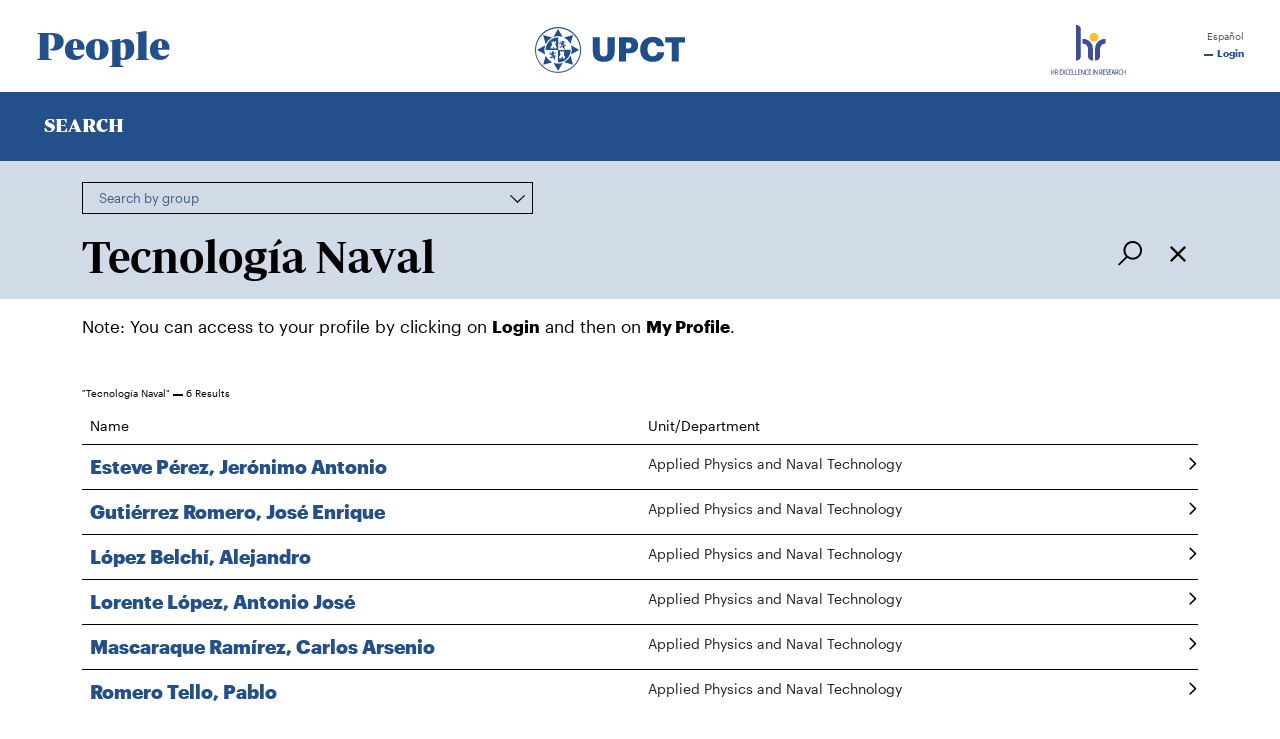

--- FILE ---
content_type: text/html; charset=UTF-8
request_url: https://personas.upct.es/en/index?filter=nombre_grupo&match=true&search=Tecnolog%C3%ADa+Naval
body_size: 60943
content:
<!DOCTYPE html>
<html lang="en"  prefix="og: http://ogp.me/ns#" >
<head>
            <!-- Google tag (gtag.js) -->
        <script async src="https://www.googletagmanager.com/gtag/js?id=G-BRVP8GZDC0"></script>
        <script>
            window.dataLayer = window.dataLayer || [];
            function gtag(){dataLayer.push(arguments);}
            gtag('js', new Date());
            gtag('config', 'G-BRVP8GZDC0');
        </script>
        <meta charset="utf-8">
    <meta http-equiv="X-UA-Compatible" content="IE=edge">
    <meta name="viewport" content="width=device-width, initial-scale=1">
    <!-- The above 3 meta tags *must* come first in the head; any other head content must come *after* these tags -->
    <meta name="description" content="Directory of Teaching and Research Staff of the Polytechnic University of Cartagena">

    
                <meta property="og:title"       content="Directory of Teaching and Research Staff of the Polytechnic University of Cartagena" />
        <meta property="og:type"        content="website" />
        <meta property="og:url"         content="http://personas.upct.es/en/index?filter=nombre_grupo&amp;match=true&amp;search=Tecnolog%C3%ADa%20Naval" />
        <meta property="og:image"       content="https://personas.upct.es/img/upct_og.jpg" />
        <meta property="og:site_name"   content="Personas" />
        <meta property="og:locale"      content="en_US" />
        <meta property="og:image:alt"   content="Universidad Politécnica de Cartagena" />
                <meta name="csrf-token" content="qgeSkdhhBkws5b3AKGYstjhXw1rMpxiflJwEez2o">


    
        <link rel="apple-touch-icon" sizes="180x180" href="https://personas.upct.es/themes/personas/assets/img/favicon/apple-touch-icon.png">
    <link rel="icon" type="image/png" sizes="32x32" href="https://personas.upct.es/themes/personas/assets/img/favicon/favicon-32x32.png">
    <link rel="icon" type="image/png" sizes="16x16" href="https://personas.upct.es/themes/personas/assets/img/favicon/favicon-16x16.png">
    <link rel="manifest" href="https://personas.upct.es/themes/personas/assets/img/favicon/site.webmanifest">
    
    <link rel="mask-icon" href="https://personas.upct.es/themes/personas/assets/img/favicon/safari-pinned-tab.svg">
    <link rel="shortcut icon" href="https://personas.upct.es/themes/personas/assets/img/favicon/favicon.ico">










        <meta name="apple-mobile-web-app-title" content="Personas">
    <meta name="application-name" content="Personas">
    <meta name="theme-color" content="#234f8a" />
    <meta name="apple-mobile-web-app-status-bar-style" content="black-translucent">
    <meta name="csrf-token" content="qgeSkdhhBkws5b3AKGYstjhXw1rMpxiflJwEez2o">

    <title>People | Polytechnic University of Cartagena</title>

    <!-- Page styles -->
            <link rel="stylesheet" href="https://fonts.googleapis.com/css2?family=Roboto:wght@300;400;500;700&amp;display=swap" media="screen">
            <link rel="stylesheet" href="https://personas.upct.es/themes/centros/assets/fonts/Periodico/Periodico.min.css" media="screen">
            <link rel="stylesheet" href="https://personas.upct.es/themes/centros/assets/fonts/Graphik/Graphik.min.css" media="screen">
            <link rel="stylesheet" href="https://personas.upct.es/css/fontawesome6/styles/all.min.css" media="screen">
            <link rel="stylesheet" href="https://personas.upct.es/css/bootstrap5.min.css" media="screen">
            <link rel="stylesheet" href="https://personas.upct.es/themes/news/assets/css/datatables.min.css" media="screen">
            <link rel="stylesheet" href="https://personas.upct.es/css/dataTables.bootstrap4.min.css" media="screen">
            <link rel="stylesheet" href="https://personas.upct.es/themes/wastia/css/pnotify/pnotify.custom.min.css" media="screen">
            <link rel="stylesheet" href="https://personas.upct.es/themes/personas/assets/css/persona-header.css" media="screen">
                            <link rel="stylesheet" href="https://personas.upct.es/themes/personas/assets/css/style.css" media="screen">
            
    
    <!-- HTML5 shim and Respond.js for IE8 support of HTML5 elements and media queries -->
    <!-- WARNING: Respond.js doesn't work if you view the page via file:// -->
    <!--[if lt IE 9]>
    <script src="https://cdnjs.cloudflare.com/ajax/libs/html5shiv/3.7.3/html5shiv.min.js"></script>
    <script src="https://cdnjs.cloudflare.com/ajax/libs/respond.js/1.4.2/respond.min.js"></script>
    <![endif]-->
        









        </head>
<body class="parallax page-index " id="body">
    <!-- [start_include] -->
    <div id="wrapper">
                    <header class="primary-background">
                            <div id="menu" class="section-margin ">
            <div class="">
                <div class="navbar navbar-light bg-white navbar-expand-md fixed-top top-navbar-fixed px-md-3 py-md-2">
    <div class="container-fluid">
        <div class="col-10 col-md-11">
            <div class="d-flex justify-content-between">
                <a class="navbar-brand p-2" href="https://personas.upct.es">People</a>
                <a class="navbar-brand p-2" href="https://www.upct.es">
                    <img class="d-none d-md-inline" src="https://personas.upct.es/themes/personas/assets/img/logo_upct.svg" width="150" alt="UPCT">
                    <img class="d-md-none d-inline" src="https://personas.upct.es/themes/personas/assets/img/logo_upct_mobile.svg" height="50" alt="UPCT">
                </a>
                <a class="navbar-brand p-2 d-none d-md-inline-block" href="https://hrs-researcher.upct.es/" title="HRS4R"><img src="https://personas.upct.es/img/logo_hrs4r.svg" height="50" alt="Logo HRS4R-UPCT"></a>

            </div>
        </div>
        <button type="button" class="navbar-toggler" data-toggle="collapse" data-target="#navbar-personas" aria-controls="navbar-personas" aria-expanded="false" aria-label="Toggle navigation">
            <span class="navbar-toggler-icon" style="background-image: url('https://personas.upct.es/themes/personas/assets/img/menu.svg')"></span>
        </button>
        <div class="collapse navbar-collapse justify-content-end" id="navbar-personas">
            <ul class="navbar-nav flex-column mr-auto mt-2 mt-lg-0">
                <li class="nav-item">
                    <a class="nav-link" href="https://personas.upct.es/index">&nbsp;Español</a>
                </li>
                <li class="nav-item">
                                            <a class="nav-link login" href="https://personas.upct.es/login?url=http://personas.upct.es/en/index?filter=nombre_grupo&amp;match=true&amp;search=Tecnolog%C3%ADa%20Naval">&nbsp;Login</a>
                                    </li>
            </ul>
        </div>
    </div>
</div>



    
        
        
            
        
        
            
            
                
                    
                
            
            
                
                    
                        
                    
                        
                    
                
            
        
    
                
                
                
                
            </div>
        </div>
                                <div id="cabecera-embed" class="section-margin ">
            <div class="">
                <div class="sede-separador"></div>
    <div class="container-xxxl">
            </div>
    

    
    














    
        
            
        
    

                
                
                
                
            </div>
        </div>
                        </header>
    
    <div class="body">
                    <div id="buscar" class="section-margin ">
            <div class="">
                <div class="jumbotron px-md-3">
    <div class="container-fluid">
        <div class="col-12 col-md-11">
            <div class="d-flex justify-content-between align-items-center">
                <h2 class="ps-md-3">Search</h2>
                            </div>
        </div>
    </div>
</div>
<div class="search-box mb-5">
    <div class="search-person-form">
        <form method="POST" action="https://personas.upct.es/person-search" accept-charset="UTF-8" id="search-form" onsubmit="event.preventDefault();"><input name="_token" type="hidden" value="qgeSkdhhBkws5b3AKGYstjhXw1rMpxiflJwEez2o">
            <div class="global-search font-sm form-group">
                <div class="container">
                    <div class="row">
                        <div class="col-md-5">
                            <div class="form-group clearfix">
                                <div class="select-centros">
                                    <label>
                                        <select class="browser-default" name="filterSearch">
                                            <option value="all">Search by person, unit, group, division/area or post</option>
                                            <option value="fullname">Search person</option>
                                            <option value="unidaddepartamento">Search by department</option>
                                            <option value="seccionarea">Search by division/area</option>
                                            <option value="nombre_grupo">Search by group</option>
                                            <option value="cargo">Search by post</option>
                                        </select>
                                    </label>
                                </div>
                            </div>
                        </div>
                    </div>
                    
                    <div class="form-group">
                        <div class="input-group mb-3">
                            <input id="global-search" type="text" class="font-xl form-control" pattern="[a-zA-Z0-9ñáéíóúñÁÉÍÓÚàèìòùÀÈÌÒÙçÇ,;\s]+" placeholder="Search..." aria-label="Search..." autofocus>
                            <div class="input-group-append">
                                <button class="btn btn-outline-secondary" type="submit"><img class="buscar-icon" src="https://personas.upct.es/themes/personas/assets/img/buscar.svg" alt="buscar"/></button>
                                <button class="btn btn-outline-secondary" type="reset"><img class="reset-icon" src="https://personas.upct.es/themes/varias/common/assets/img/cerrar.svg" alt="limpiar"/></button>
                            </div>
                        </div>
                    </div>
                </div>
            </div>
            <div class="container">Note: You can access to your profile by clicking on <b>Login</b> and then on <b>My Profile</b>.</div>
            <div class="mt-5"></div>
            <div class="info-privacidad container d-none">
                <div class="row">
                    <div class="col-12">
                        <h3>Aviso legal sobre la protección de datos de caracter personal</h3>
                        <p>
                            La publicación de los datos de contacto y, en su caso, los relativos a la función o puesto
                            desempeñado de las personas físicas que prestan servicios en la Universidad son referidos
                            únicamente a los datos necesarios para su localización profesional con la exclusiva
                            finalidad de facilitar las relaciones con terceras partes en el marco de las funciones
                            atribuidas a la Universidad.
                        </p>
                        <p>
                            Conforme a lo establecido en la normativa vigente de protección de datos de carácter
                            personal dicha publicación se realiza en el ejercicio de la UPCT de una misión realizada en
                            interés público o el ejercicio de poderes públicos, así como para dar cumplimiento al
                            principio de publicidad activa de acuerdo a la normativa aplicable en materia de transparencia.
                        </p>
                        <p>
                            La información de contacto sólo puede ser utilizada para finalidades exclusivamente
                            relacionadas con las funciones propias de la Universidad sin que constituya una fuente de
                            acceso público y, en consecuencia, los datos personales no se pueden utilizar para otras
                            finalidades ni reproducir, transmitir ni registrar, total o parcialmente, mediante ningún
                            sistema de recuperación de información, sin el previo consentimiento de las personas afectadas.
                        </p>
                        <p>
                            En especial no está permitido el uso de estos datos personales para finalidades comerciales
                            o para el envío masivo de correo electrónico (SPAM). Cualquier mal uso de los datos
                            identificado por la Universidad será puesto en conocimiento de la Agencia Española de
                            Protección de Datos.
                        </p>
                        <p>
                            Los interesados pueden consultar la información adicional y detallada sobre Protección de datos,
                            sus derechos y la Política de Privacidad de la UPCT en el siguiente enlace
                            <a href="https://privacidad.upct.es" title="Portal de Privacidad">https://privacidad.upct.es</a> donde también podrán consultar información ampliada sobre este
                            tratamiento bajo la denominación “Publicación del directorio de los datos de contacto del
                            personal de la Universidad”.
                        </p>
                    </div>
                </div>
            </div>
            <div class="container tabla-resultados">
                <div class="row justify-content-end">
                    <div class="col-md-12">
                        <div class="">
                            <table style="width: 100%;" class="table display search-results d-none" role="grid">
                                <thead>
                                <tr role="row">
                                    <th class="font-sm">Name</th>
                                    <th class="font-sm">Unit/Department</th>
                                    <th class="font-sm none">Division/Area</th>
                                    <th class="font-sm none">Group</th>
                                    <th class="font-sm none">Post</th>
                                    <th class="font-sm"></th>
                                </tr>
                                </thead>
                                <tbody>
                                                                                                        <tr>
                                        <td>
                                                                                            <a data-locale="en" href="/en/profile/jeronimo.esteve">Esteve Pérez, Jerónimo Antonio</a>
                                                                                    </td>
                                        <td>
                                                                                                                                                                                                                                                                            <a class="text-dark" data-locale="app()->getLocale()" href="/en/index?filter=unidaddepartamento&match=true&search=Applied Physics and Naval Technology">Applied Physics and Naval Technology</a>


















                                        </td>
                                        <td>
	                                                                                                                                                                                    <a data-locale="en" href="/en/index?filter=seccionarea&match=true&search=Construcciones Navales">Construcciones Navales</a>
                                                                                    </td>
                                        <td>
		                                                                                                                                                                                <a data-locale="en" href="/en/index?filter=nombre_grupo&match=true&search=Tecnología Naval">Tecnología Naval</a>
                                                                                    </td>
                                        <td>
	                                                                                                                                    Profesor Titular de Universidad, Subdirector de Relaciones Internacionales y con Empresa de la ETS de Ingeniería Naval y Oceánica, Coordinador de Titulación (Máster Universitario en Ingeniería Naval y Oceánica)
                                                                                    </td>
                                        <td class="control" tabindex="0"></td>
                                    </tr>
                                                                        <tr>
                                        <td>
                                                                                            <a data-locale="en" href="/en/profile/jose.gutierrez">Gutiérrez Romero, José Enrique</a>
                                                                                    </td>
                                        <td>
                                                                                                                                                                                                                                                                            <a class="text-dark" data-locale="app()->getLocale()" href="/en/index?filter=unidaddepartamento&match=true&search=Applied Physics and Naval Technology">Applied Physics and Naval Technology</a>


















                                        </td>
                                        <td>
	                                                                                                                                                                                    <a data-locale="en" href="/en/index?filter=seccionarea&match=true&search=Construcciones Navales">Construcciones Navales</a>
                                                                                    </td>
                                        <td>
		                                                                                                                                                                                <a data-locale="en" href="/en/index?filter=nombre_grupo&match=true&search=Tecnología Naval">Tecnología Naval</a>
                                                                                    </td>
                                        <td>
	                                                                                                                                    Profesor Titular de Universidad, Investigador Principal Grupo I+D (Tecnología Naval)
                                                                                    </td>
                                        <td class="control" tabindex="0"></td>
                                    </tr>
                                                                        <tr>
                                        <td>
                                                                                            <a data-locale="en" href="/en/profile/alejandro.lopez">López Belchí, Alejandro</a>
                                                                                    </td>
                                        <td>
                                                                                                                                                                                                                                                                            <a class="text-dark" data-locale="app()->getLocale()" href="/en/index?filter=unidaddepartamento&match=true&search=Applied Physics and Naval Technology">Applied Physics and Naval Technology</a>


















                                        </td>
                                        <td>
	                                                                                                                                                                                    <a data-locale="en" href="/en/index?filter=seccionarea&match=true&search=Construcciones Navales">Construcciones Navales</a>
                                                                                    </td>
                                        <td>
		                                                                                                                                                                                <a data-locale="en" href="/en/index?filter=nombre_grupo&match=true&search=Tecnología Naval">Tecnología Naval</a>
                                                                                    </td>
                                        <td>
	                                                                                                                                    Profesor Titular de Universidad, Secretario del Departamento de Física Aplicada y Tecnología Naval
                                                                                    </td>
                                        <td class="control" tabindex="0"></td>
                                    </tr>
                                                                        <tr>
                                        <td>
                                                                                            <a data-locale="en" href="/en/profile/antonioj.lorente">Lorente López, Antonio José</a>
                                                                                    </td>
                                        <td>
                                                                                                                                                                                                                                                                            <a class="text-dark" data-locale="app()->getLocale()" href="/en/index?filter=unidaddepartamento&match=true&search=Applied Physics and Naval Technology">Applied Physics and Naval Technology</a>


















                                        </td>
                                        <td>
	                                                                                                                                                                                    <a data-locale="en" href="/en/index?filter=seccionarea&match=true&search=Construcciones Navales">Construcciones Navales</a>
                                                                                    </td>
                                        <td>
		                                                                                                                                                                                <a data-locale="en" href="/en/index?filter=nombre_grupo&match=true&search=Tecnología Naval">Tecnología Naval</a>
                                                                                    </td>
                                        <td>
	                                                                                                                                    Ayudante
                                                                                    </td>
                                        <td class="control" tabindex="0"></td>
                                    </tr>
                                                                        <tr>
                                        <td>
                                                                                            <a data-locale="en" href="/en/profile/carlos.mascaraque">Mascaraque Ramírez, Carlos Arsenio</a>
                                                                                    </td>
                                        <td>
                                                                                                                                                                                                                                                                            <a class="text-dark" data-locale="app()->getLocale()" href="/en/index?filter=unidaddepartamento&match=true&search=Applied Physics and Naval Technology">Applied Physics and Naval Technology</a>


















                                        </td>
                                        <td>
	                                                                                                                                                                                    <a data-locale="en" href="/en/index?filter=seccionarea&match=true&search=Construcciones Navales">Construcciones Navales</a>
                                                                                    </td>
                                        <td>
		                                                                                                                                                                                <a data-locale="en" href="/en/index?filter=nombre_grupo&match=true&search=Tecnología Naval">Tecnología Naval</a>
                                                                                    </td>
                                        <td>
	                                                                                                                                    Profesor Titular de Universidad, Subdirector de Calidad y Estudiantes de la ETS de Ingeniería Naval y Oceánica, Investigador Principal Grupo I+D (Tecnología Naval), Coordinador de Titulación (Grado en Arquitectura Naval e Ingeniería de Sistemas Marinos (Boe 30-11-2011))
                                                                                    </td>
                                        <td class="control" tabindex="0"></td>
                                    </tr>
                                                                        <tr>
                                        <td>
                                                                                            <a data-locale="en" href="/en/profile/pablo.romero">Romero Tello, Pablo</a>
                                                                                    </td>
                                        <td>
                                                                                                                                                                                                                                                                            <a class="text-dark" data-locale="app()->getLocale()" href="/en/index?filter=unidaddepartamento&match=true&search=Applied Physics and Naval Technology">Applied Physics and Naval Technology</a>


















                                        </td>
                                        <td>
	                                                                                                                                                                                    <a data-locale="en" href="/en/index?filter=seccionarea&match=true&search=Construcciones Navales">Construcciones Navales</a>
                                                                                    </td>
                                        <td>
		                                                                                                                                                                                <a data-locale="en" href="/en/index?filter=nombre_grupo&match=true&search=Tecnología Naval">Tecnología Naval</a>
                                                                                    </td>
                                        <td>
	                                                                                                                                    Profesor Ayudante Doctor
                                                                                    </td>
                                        <td class="control" tabindex="0"></td>
                                    </tr>
                                                                                                    </tbody>
                            </table>
                        </div>
                    </div>
                </div>
            </div>
        </form>
    </div>
</div>



                
                
                
                
            </div>
        </div>
                </div>

        <footer>
        
        <div class="footer footer-text">
                            <div id="pie-upct" class="section-margin ">
            <div class="">
                <input type="hidden" name="_token" value="qgeSkdhhBkws5b3AKGYstjhXw1rMpxiflJwEez2o" autocomplete="off">


<div class="container-fluid">
    <div class="row justify-content-center">
        <div class="col-md-12">
            <div class="accesos pb-3 pt-3">
                
                    <div class="d-flex flex-row align-items-center justify-content-between ps-md-4 pe-md-4">
                        <div class="acceso-item mt-3 mt-md-0">
                            <a href="https://aulavirtual.upct.es/"><span class="fa fa-graduation-cap me-2"></span><span class="d-none d-md-inline">Aula Virtual</span></a>
                        </div>
                        <div class="acceso-item mt-3 mt-md-0">
                            <a href="https://sede.upct.es/"><span class="fa sede-icon me-2"></span><span class="d-none d-md-inline">Sede Electrónica</span></a>
                        </div>
                        <div class="acceso-item mt-3 mt-md-0">
                            <a href="https://campusvirtual.upct.es/"><img class="campus-logo me-2" src="https://personas.upct.es/img/logo_campus_virtual.svg" alt="Campus Virtual"><span class="d-none d-md-inline">Campus Virtual</span></a>
                        </div>
                        <div class="acceso-item mt-3 mt-md-0">
                            <a href="https://tv.upct.es/"><img class="upct-tv" src="https://www.upct.es/img/iconos/UPCTtv_transparencia_Blanco.png" alt="UPCT TV"></a>
                        </div>
                        <div class="acceso-item mt-3 mt-md-0">
                            <a href="https://login.microsoftonline.com/?whr=upct.es"><img class="upct-cloud me-2" src="https://upct.es/img/iconos/upct_cloud.png" alt="UPCT Cloud"><span class="d-none d-md-inline-block">UPCT Cloud</span></a>
                        </div>
                    </div>
                
            </div>
            <div class="menu-footer pe-4 ps-4 pt-4">
                <div class="row">
                    <div class="col-md-4 col-12 order-12 order-md-1">
                        <ul class="list-unstyled lista-enlaces lista-accesos-directos">
                            <li><p class="titulo-footer">Accesos Directos</p></li>
                            <li><a href="https://www.bib.upct.es/">CRAI Biblioteca</a></li>
                            <li><a href="https://repositorio.upct.es">Repositorio Digital</a></li>
                            <li><a href="https://www.upct.es/newshub/">Servicio de Comunicación (NewsHUB)</a></li>
                            <li><a href="https://www.upct.es/unidad-cultura-cientifica/es/actividades/actividades-para-centros-educativos">Actividades Centros Educativos</a></li>
                            <li><a href="https://www.upct.es/~uae/secciones.php?id_categoria=15">Factura Electrónica</a></li>
                            <li><a href="https://www.upct.es/contratacion/es/perfil-del-contratante">Perfil del Contratante</a></li>
                            <li><a href="https://www.upct.es/cursos">Oferta de Cursos</a></li>
                            <li><a href="https://www.upct.es/servicioidiomas/">Idiomas</a></li>
                            <li><a href="https://media.upct.es/">UPCTMedia</a></li>
                            <li><a href="https://www.upct.es/contenido/seeu/_as/04_universidaddemayores.php">Universidad de Mayores</a></li>
                        </ul>
                        <div class="text-left pt-2">






                            <img class="img-fluid w-25 logo-upct-footer" src="https://personas.upct.es/img/logo_upct_eut.png" alt="Universidad Politécnica de Cartagena">
                            <ul class="list-unstyled upct-data-info">
                                <li><small>Pza. del Cronista Isidoro Valverde</small></li>
                                <li><small>Edif. La Milagrosa</small></li>
                                <li><small>C.P. 30202 Cartagena</small></li>
                                <li><small>Tlf: <a href="tel:+34968325400">968 32 54 00</a></small></li>
                            </ul>
                        </div>
                        <div class="text-left">
                            <ul class="list-inline enlaces-footer mb-0">
                                <li class="list-inline-item">
                                    <a href="https://upct.es/contenido/barra_tareas/directorio.php">Directorio</a>
                                </li>
                                <li class="list-inline-item">
                                    <a href="https://upct.es/contenido/barra_tareas/contacto.php">Contacto</a>
                                </li>
                                <li class="list-inline-item">
                                    <a href="https://www.upct.es/accesibilidad/">Accesibilidad</a>
                                </li>
                                <li class="list-inline-item">
                                    <a href="https://www.upct.es/contenido/barra_tareas/politica_cookies.php">Política de Cookies</a>
                                </li>
                            </ul>
                            <ul class="list-inline enlaces-footer mb-2">
                                <li class="list-inline-item">
                                    <a href="https://upct.es/mapa_web/">Mapa web</a>
                                </li>
                                <li class="list-inline-item">
                                    <a href="https://upct.es/contenido/barra_tareas/aviso_legal.php">Aviso legal</a>
                                </li>
                                <li class="list-inline-item">
                                    <a href="https://privacidad.upct.es/">Protección de datos</a>
                                </li>
                                <li class="list-inline-item">
                                    <a href="https://transparencia.upct.es">Transparencia</a>
                                </li>
                            </ul>
                        </div>
                        <div class="d-flex flex-wrap justify-content-start align-items-center redes-sociales" id="redes_sociales">
                            <a href="https://www.facebook.com/UPCTuniversidad/">
                                <span class="fa-stack social-media">
                                    <i class="fal fa-circle fa-stack-2x"></i>
                                    <i class="fab fa-facebook-f fa-stack-1x"></i>
                                </span>
                            </a>
                            <a href="https://x.com/UPCToficial">
                                <span class="fa-stack social-media">
                                    <i class="fal fa-circle fa-stack-2x"></i>
                                    <i class="fab fa-x-twitter fa-stack-1x"></i>
                                </span>
                            </a>
                            <a href="https://www.youtube.com/user/canalupct">
                                <span class="fa-stack social-media">
                                    <i class="fal fa-circle fa-stack-2x"></i>
                                    <i class="fab fa-youtube fa-stack-1x"></i>
                                </span>
                            </a>
                            <a href="https://instagram.com/upctoficial/">
                                <span class="fa-stack social-media">
                                    <i class="fal fa-circle fa-stack-2x"></i>
                                    <i class="fab fa-instagram fa-stack-1x"></i>
                                </span>
                            </a>
                            <a href="https://www.linkedin.com/edu/school?id=12240&trk=vsrp_universities_res_name&trkInfo=VSRPsearchId%3A2461649171429034101866%2CVSRPtargetId%3A12240%2CVSRPcmpt%3Aprimary">
                                <span class="fa-stack social-media">
                                    <i class="fal fa-circle fa-stack-2x"></i>
                                    <i class="fab fa-linkedin fa-stack-1x"></i>
                                </span>
                            </a>
                            <a href="https://www.tiktok.com/@upct.universidad">
                                <span class="fa-stack social-media">
                                    <i class="fal fa-circle fa-stack-2x"></i>
                                    <i class="fab fa-tiktok fa-stack-1x"></i>
                                </span>
                            </a>
                        </div>
                        <div class="text-left d-none d-md-block">
                            <p class="copyright"><small>&copy; Universidad Politécnica de Cartagena 2026</small></p>
                        </div>
                    </div>
                    <div class="col-md-4 col-12 order-1 order-md-2">
                        <ul class="list-unstyled lista-enlaces lista-aplicaciones">
                            <li><p class="titulo-footer">Aplicaciones</p></li>
                            <li><a href="https://portalinvestigacion.upct.es/">Portal de investigación</a></li>
                            <li><a href="https://dumbo.upct.es/">Dumbo</a></li>
                            <li><a href="https://firmadigital.upct.es">Firma digital</a></li>
                            <li><a href="https://www.upct.es/infraestructuras/es/inicio/reserva-de-espacios-publicos/">Reserva de espacios</a></li>
                            <li><a href="https://lex.upct.es/">UPCTlex (Buscador de Normativa)</a></li>
                            <li><a href="https://pem.upct.es/">Prácticas en Empresa y Bolsa de Empleo (PEM)</a></li>
                            <li><a href="https://vpn.upct.es/">Acceso remoto a UPCT (VPN)</a></li>
                            <li><a href="https://informatica.upct.es/pagina/estado-servicios-tic">Estado de los servicios TIC</a></li>
                            <li><a href="https://uxxiinv.upct.es/Investigacion/indexInv.jsp">UXXI - Investigación</a></li>
                        </ul>
                        <ul class="list-unstyled lista-enlaces lista-etica-sociedad pt-4">
                            <li><p class="titulo-footer">Ética y Sociedad</p></li>
                            <li><a href="https://www.upct.es/contenido/universidad/secgen/codigo_etico/Codigo_Etico_Upct.pdf">Código Ético</a></li>
                            <li><a href="https://www.upct.es/contenido/canal-interno-informacion-denuncia.php">Canal interno de denuncias</a></li>
                            <li><a href="https://upct.es/contenido/proyectos/formulario_lucha_contra_fraude/index.php">Lucha contra el fraude</a></li>
                            <li><a href="https://www.upct.es/voluntariado-apoyo-discapacidad/es/inicio/">Unidad de Voluntariado</a></li>
                            <li><a href="https://igdi.upct.es/">Unidad de Igualdad y Diversidad</a></li>
                            <li><a href="https://responsabilidad.upct.es/">Responsabilidad Social Corporativa</a></li>
                            <li><a href="https://www.upct.es/vicerrectoradoinvestigacion/es/etica/">Ética en la investigación</a></li>
                            <li><a href="https://transparencia.upct.es/container/informe-de-rendicion-de-cuentas">Informes de rendición de cuentas</a></li>
                        </ul>
                        <div class="mt-md-5 d-flex flex-column flex-md-row align-items-center w-100">
                            <a href="https://www.crue.org/" title="CRUE" class="mb-3 mb-md-0 flex-md-fill"><img src="https://upct.es/img/iconos/logo_crue.png" class="pe-md-2" alt="Logo CRUE"></a>

                            <a href="https://www.campusmarenostrum.es/" title="Campus Mare Nostrum" class="flex-md-fill"><img src="https://personas.upct.es/img/cmn_g.svg" height="30" alt="Campus Mare Nostrum"></a>
                        </div>
                    </div>
                    <div class="col-md-4 col-12 order-2 order-md-12">
                        <ul class="list-unstyled lista-enlaces lista-escuelas-facultades w-100 align-items-stretch">
                            <li><p class="titulo-footer">Escuelas y Facultades</p></li>
                            <li class="d-flex">
                                <img class="me-3" width="52" src="https://www.upct.es/img/iconos/ETSIA.png" alt="ETS de Ingeniería Agronómica">
                                <div class="media-body align-self-center">
                                    <a href="https://agronomos.upct.es/">ETS de Ingeniería Agronómica</a>
                                </div>
                            </li>
                            <li class="d-flex my-1">
                                <img class="me-3" width="52" src="https://www.upct.es/img/iconos/ETSII.png" alt="ETS de Ingeniería Industrial">
                                <div class="media-body align-self-center">
                                    <a href="https://industriales.upct.es/">ETS de Ingeniería Industrial</a>
                                </div>
                            </li>
                            <li class="d-flex my-1">
                                <img class="me-3" width="52" src="https://www.upct.es/img/iconos/ETSINO.png" alt="ETS de Ingeniería Naval y Oceánica">
                                <div class="media-body align-self-center">
                                    <a href="https://navales.upct.es/">ETS de Ingeniería Naval y Oceánica</a>
                                </div>
                            </li>
                            <li class="d-flex my-1">
                                <img class="me-3" width="52" src="https://www.upct.es/img/iconos/ETSIT.png" alt="ETS de Ingeniería de Telecomunicación">
                                <div class="media-body align-self-center">
                                    <a href="https://teleco.upct.es/">ETS de Ingeniería de Telecomunicación</a>
                                </div>
                            </li>
                            <li class="d-flex my-1">
                                <img class="me-3" width="52" src="https://www.upct.es/img/iconos/CCE.png" alt="Facultad de Ciencias de la Empresa">
                                <div class="media-body align-self-center">
                                    <a href="https://fce.upct.es/">Facultad de Ciencias de la Empresa</a>
                                </div>
                            </li>
                            <li class="d-flex my-1">
                                <img class="me-3" width="52" src="https://www.upct.es/img/iconos/EICM.png" alt="ETS de Ingeniería de Caminos, Canales y Puertos de Ingeniería de Minas">
                                <div class="media-body align-self-center">
                                    <a href="https://caminosyminas.upct.es/">ETS de Ingeniería de Caminos, Canales y Puertos de Ingeniería de Minas</a>
                                </div>
                            </li>
                            <li class="d-flex my-1">
                                <img class="me-3" width="52" src="https://www.upct.es/img/iconos/ETSAE.png" alt="ETS de Arquitectura y Edificación">
                                <div class="media-body align-self-center">
                                    <a href="https://etsae.upct.es/">ETS de Arquitectura y Edificación</a>
                                </div>
                            </li>
                            <li class="d-flex my-1">
                                <img class="me-3" width="52" src="https://www.upct.es/img/iconos/CUD.png" alt="Centro Universitario de la Defensa. Academia General del Aire">
                                <div class="media-body align-self-center">
                                    <a href="https://www.cud.upct.es/">Centro Universitario de la Defensa. Academia General del Aire</a>
                                </div>
                            </li>
                            <li class="d-flex">
                                <img class="me-3" width="52" src="https://www.upct.es/img/iconos/EINDOC.png" alt="Escuela Internacional de Doctorado">
                                <div class="media-body align-self-center">
                                    <a href="https://upct.es/escueladoctorado/">Escuela Internacional de Doctorado</a>
                                </div>
                            </li>
                        </ul>
                        <div class="text-center mt-5 mt-md-0 d-block d-md-none">
                            <p class="copyright"><small>&copy; Universidad Politécnica de Cartagena 2026</small></p>
                        </div>
                    </div>
                </div>
            </div>
        </div>
    </div>
</div>
                
                
                
                
            </div>
        </div>
                        </div>
    </footer>
        </div>
                        <script src="https://personas.upct.es/js/jquery-3.6.1.min.js"></script>
                                <script src="https://personas.upct.es/js/popper.min.js"></script>
                                <script src="https://personas.upct.es/js/bootstrap5.min.js"></script>
                                <script src="https://cdnjs.cloudflare.com/ajax/libs/jquery-loading-overlay/1.5.4/loadingoverlay.min.js"></script>
                                <script src="https://personas.upct.es/js/datatables.min.js"></script>
                                <script src="https://personas.upct.es/js/dataTables.bootstrap4.min.js"></script>
                                <script src="//cdn.jsdelivr.net/npm/mobile-detect@1.4.4/mobile-detect.min.js"></script>
                                <script src="https://personas.upct.es/themes/wastia/js/pnotify/pnotify.custom.min.js"></script>
                                <script src="https://personas.upct.es/themes/personas/assets/js/persona-common.js"></script>
            
            <script src="https://cdnjs.cloudflare.com/ajax/libs/es6-promise/4.1.1/es6-promise.auto.min.js"></script>
        <script src="https://unpkg.com/axios@1.0.0/dist/axios.min.js"></script>
        <script src="/js/cookies.js"></script>
        <script>
            axios.defaults.headers.common['X-CSRF-TOKEN'] = 'qgeSkdhhBkws5b3AKGYstjhXw1rMpxiflJwEez2o';

            $.ajaxSetup({
                headers: {
                    'X-CSRF-TOKEN': 'qgeSkdhhBkws5b3AKGYstjhXw1rMpxiflJwEez2o'
                }
            });
            
        </script>
        <script>
    function audit(url, obj) {
        axios.post('https://personas.upct.es/auditor/banner', {
            pid:    '[base64]',
            eid:    '[base64]',
            lid:    '[base64]',
            url:    url
        }).then(function(r) {
            if (obj != null) {
                visitarLink = true;
                obj.click();
            }
            return true;
        });
    }
</script>    
    <script src="https://cdnjs.cloudflare.com/ajax/libs/dompurify/2.0.7/purify.min.js"></script>
<script>
    $(document).ready(function() {
        var $csrf = $('meta[name="csrf-token"]').attr('content');
        $.ajaxSetup({
            headers: {
                'X-CSRF-TOKEN': $csrf,
                'CSRFToken': $csrf
            }
        });

        PNotify.prototype.options.styling = 'fontawesome';
        var results = $('.search-results');
        var form = $('#search-form');
        var resultsTable = undefined;
        var currentUrl = window.location.href.split(/[?#]/)[0];
        var showResults = 1;

        if (showResults) {
            init();
        }

        form.on('reset', function(e){
            $('.info-privacidad').removeClass('d-none');
            $('.tabla-resultados').addClass('d-none');
            history.pushState(null, null, currentUrl);
        });

        form.submit(function(e){
            e.preventDefault();
            var search = DOMPurify.sanitize($('#global-search').val());
            var filter = $('select[name="filterSearch"]').val();
            var url = currentUrl + '?search='+encodeURI(search)+'&filter='+filter;
            history.pushState(null, null, url);
            dataTables(search, filter);
        });

        function dataTables(value, option){
            $('.info-privacidad').addClass('d-none');
            $('.tabla-resultados').removeClass('d-none');
            if (resultsTable!==undefined) {
                resultsTable.clear();
                resultsTable.off('draw');
                resultsTable.off('responsive-display');
                resultsTable.destroy();
            }
            results.removeClass('d-none');
            var search = null;
            var column = {};
            switch (option) {
                case 'all':
                    search = { search: value };
                    break;
                case 'fullname':
                    column = [ {search: value}, null, null, null, null ];
                    break;
                case 'unidaddepartamento':
                    column = [ null, { search: value }, null, null, null ];
                    break;
                case 'seccionarea':
                    column = [ null,  null, { search: value }, null, null ];
                    break;
                case 'nombre_grupo':
                    column = [ null,  null, null, { search: value }, null ];
                    break;
                case 'cargo':
                    column = [ null, null, null, null, { search: value } ];
                    break;
            }

            resultsTable = results.DataTable({
                stateSave: false,
                responsive: {
                    details: {
                        type: 'column',
                        target: -1
                    }
                },
                columnDefs: [
                    {
                        className: 'control',
                        data: null,
                        defaultContent: '',
                        width: '16px',
                        orderable: false,
                        searchable: false,
                        targets: -1
                    },
                    {
                        data: 'fullname',
                        className: 'titulo-md',
                        targets: 0,
                        // orderable: true,
                        width: '50%',
                        // type: 'locale-compare'
                    },
                    {
                        data: 'unidaddepartamento',
                        className: 'titulo-sm',
                        name: 'unidaddepartamento',
                        targets: 1,
                        orderable: false,
                    },
                    {
                        data: 'seccionarea',
                        targets: 2,
                        orderable: false,
                        className: 'none'
                    },
                    {
                        data: 'nombre_grupo',
                        className: 'titulo-sm',
                        name: 'nombre_grupo',
                        targets: 3,
                        orderable: false,
                    },
                    {
                        data: 'cargos',
                        targets: 4,
                        orderable: false,
                        className: 'none'
                    },
                ],
                // order: [[1, 'asc']],
                language: {
                    url: 'https://personas.upct.es/js/dt.Spanish.json'
                },
                dom: '<"resultados">lrtip',
                processing: false,
                serverSide: true,
                pageLength: 5000,
                ajax: {
                    headers: {
                        'X-CSRF-TOKEN': $csrf,
                        'CSRFToken': $csrf
                    },
                    url: 'https://personas.upct.es/person-search?lang=en',
                    method: 'post',
                    error: function (jqXHR, textStatus, errorThrown) {
                        new PNotify({
                            title: 'Error',
                            text: 'Ocurrió un error recuperando el listado',
                            type: 'error'
                        });
                    }
                },
                ordering: false,
                // order: [0, 'asc'],
                searching: false,
                info: false,
                paging: false,
                // scrollY:        200,
                // deferRender:    true,
                // scroller:       true,
                search: search,
                searchCols: column,
                // columns: [
                //     { data: 'fullname', id: 'fullname' },
                //     { data: 'unidaddepartamento', id: 'unidaddepartamento' },
                //     { data: 'seccionarea', id: 'seccionarea' },
                //     { data: 'cargos', id: 'cargos' },
                //     { data: null },
                // ]
            }).on('draw.dt', function(){
                $search = $('#global-search').val();
                $total = resultsTable.page.info().recordsDisplay;
                $resultados = $('.resultados');
                $resultados.children().remove();
                $resultados.append('<span>"'+$search+'"&nbsp;</span>');
                $textPlural = 'Results';
                $textSingular = 'Results';
                $text = $total === 0 || $total > 1 ? $textPlural : $textSingular;
                $resultados.append('<span class="total-resultados">&nbsp;'+$total+'&nbsp;'+$text+'</span>');
            });
        }

        function init() {
                results.removeClass('d-none');

                resultsTable = results.DataTable({
                    // responsive: true,
                    responsive: {
                        details: {
                            type: 'column',
                            target: -1
                        }
                    },
                    columnDefs: [
                        {
                            className: 'control',
                            data: null,
                            defaultContent: '',
                            width: '16px',
                            orderable: false,
                            searchable: false,
                            targets: -1
                        },
                        {
                            data: 'fullname',
                            className: 'titulo-md',
                            targets: 0,
                            // orderable: true,
                            width: '50%',
                            // type: 'locale-compare'
                        },
                        {
                            data: 'unidaddepartamento',
                            className: 'titulo-sm',
                            name: 'unidaddepartamento',
                            targets: 1,
                            orderable: false,
                        },
                        {
                            data: 'seccionarea',
                            targets: 2,
                            orderable: false,
                            className: 'none'
                        },
                        {
                            data: 'nombre_grupo',
                            className: 'titulo-sm',
                            name: 'nombre_grupo',
                            targets: 3,
                            orderable: false,
                        },
                        {
                            data: 'cargos',
                            targets: 4,
                            orderable: false,
                            className: 'none'
                        },
                    ],
                    language: {
                        url: 'https://personas.upct.es/js/dt.Spanish.json'
                    },
                    dom: '<"resultados">lrtip',
                    pageLength: 5000,
                    // order: [0, 'asc'],
                    ordering: false,
                    searching: false,
                    info: false,
                    paging: false,
                }).on('draw.dt', function(){
                    $search = DOMPurify.sanitize(getParameterByName('search'));
                    $search = strip_html_tags($search);
                    //$search = $search.replace(';','');
                    //$search = $search.replace(',','');
                    $search = $search.replace(':','');
                    $filter = getParameterByName('filter');
                    $('#global-search').val($search);
                    $('select[name="filterSearch"]').val($filter);
                    $total = resultsTable.page.info().recordsDisplay;
                    $resultados = $('.resultados');
                    $resultados.children().remove();
                    $resultados.append('<span>"'+$search+'"&nbsp;</span>');
                    $textPlural = 'Results';
                    $textSingular = 'Results';
                    $text = $total === 0 || $total > 1 ? $textPlural : $textSingular;
                    $resultados.append('<span class="total-resultados">&nbsp;'+$total+'&nbsp;'+$text+'</span>');
                });
        }

        var tagsToReplace = {
            '&': '&amp;',
            '<': '&lt;',
            '>': '&gt;'
        };

        function replaceTag(tag) {
            return tagsToReplace[tag] || tag;
        }

        function safe_tags_replace(str) {
            return str.replace(/[&<>]/g, replaceTag);
        }

        function strip_html_tags(str) {
            if ((str===null) || (str===''))
                return false;
            else
                str = str.toString();
            return str.replace(/<[^>]*>/g, '');
        }

        function getParameterByName(name, url) {
            if (!url) url = window.location.href;
            name = name.replace(/[\[\]]/g, '\\$&');
            var regex = new RegExp('[?&]' + name + '(=([^&#]*)|&|#|$)'),
                results = regex.exec(url);
            if (!results) return null;
            if (!results[2]) return '';
            return decodeURIComponent(results[2].replace(/\+/g, ' '));
        }
    });
</script>

    </body>
</html><!-- NODE-NAME: node-1 -->

--- FILE ---
content_type: text/css
request_url: https://personas.upct.es/themes/news/assets/css/datatables.min.css
body_size: 20876
content:
/*
 * This combined file was created by the DataTables downloader builder:
 *   https://datatables.net/download
 *
 * To rebuild or modify this file with the latest versions of the included
 * software please visit:
 *   https://datatables.net/download/#bs/jszip-2.5.0/pdfmake-0.1.32/dt-1.10.16/af-2.2.2/b-1.5.1/b-colvis-1.5.1/b-flash-1.5.1/b-html5-1.5.1/b-print-1.5.1/cr-1.4.1/fc-3.2.4/fh-3.1.3/kt-2.3.2/r-2.2.1/rg-1.0.2/rr-1.2.3/sc-1.4.4/sl-1.2.5
 *
 * Included libraries:
 *   JSZip 2.5.0, pdfmake 0.1.32, DataTables 1.10.16, AutoFill 2.2.2, Buttons 1.5.1, Column visibility 1.5.1, Flash export 1.5.1, HTML5 export 1.5.1, Print view 1.5.1, ColReorder 1.4.1, FixedColumns 3.2.4, FixedHeader 3.1.3, KeyTable 2.3.2, Responsive 2.2.1, RowGroup 1.0.2, RowReorder 1.2.3, Scroller 1.4.4, Select 1.2.5
 */

table.dataTable{clear:both;margin-top:6px !important;margin-bottom:6px !important;max-width:none !important;border-collapse:separate !important}table.dataTable td,table.dataTable th{-webkit-box-sizing:content-box;box-sizing:content-box}table.dataTable td.dataTables_empty,table.dataTable th.dataTables_empty{text-align:center}table.dataTable.nowrap th,table.dataTable.nowrap td{white-space:nowrap}div.dataTables_wrapper div.dataTables_length label{font-weight:normal;text-align:left;white-space:nowrap}div.dataTables_wrapper div.dataTables_length select{width:75px;display:inline-block}div.dataTables_wrapper div.dataTables_filter{text-align:right}div.dataTables_wrapper div.dataTables_filter label{font-weight:normal;white-space:nowrap;text-align:left}div.dataTables_wrapper div.dataTables_filter input{margin-left:0.5em;display:inline-block;width:auto}div.dataTables_wrapper div.dataTables_info{padding-top:8px;white-space:nowrap}div.dataTables_wrapper div.dataTables_paginate{margin:0;white-space:nowrap;text-align:right}div.dataTables_wrapper div.dataTables_paginate ul.pagination{margin:2px 0;white-space:nowrap}div.dataTables_wrapper div.dataTables_processing{position:absolute;top:50%;left:50%;width:200px;margin-left:-100px;margin-top:-26px;text-align:center;padding:1em 0}table.dataTable thead>tr>th.sorting_asc,table.dataTable thead>tr>th.sorting_desc,table.dataTable thead>tr>th.sorting,table.dataTable thead>tr>td.sorting_asc,table.dataTable thead>tr>td.sorting_desc,table.dataTable thead>tr>td.sorting{padding-right:30px}table.dataTable thead>tr>th:active,table.dataTable thead>tr>td:active{outline:none}table.dataTable thead .sorting,table.dataTable thead .sorting_asc,table.dataTable thead .sorting_desc,table.dataTable thead .sorting_asc_disabled,table.dataTable thead .sorting_desc_disabled{cursor:pointer;position:relative}table.dataTable thead .sorting:after,table.dataTable thead .sorting_asc:after,table.dataTable thead .sorting_desc:after,table.dataTable thead .sorting_asc_disabled:after,table.dataTable thead .sorting_desc_disabled:after{position:absolute;bottom:8px;right:8px;display:block;font-family:'Glyphicons Halflings';opacity:0.5}table.dataTable thead .sorting:after{opacity:0.2;content:"\e150"}table.dataTable thead .sorting_asc:after{content:"\e155"}table.dataTable thead .sorting_desc:after{content:"\e156"}table.dataTable thead .sorting_asc_disabled:after,table.dataTable thead .sorting_desc_disabled:after{color:#eee}div.dataTables_scrollHead table.dataTable{margin-bottom:0 !important}div.dataTables_scrollBody>table{border-top:none;margin-top:0 !important;margin-bottom:0 !important}div.dataTables_scrollBody>table>thead .sorting:after,div.dataTables_scrollBody>table>thead .sorting_asc:after,div.dataTables_scrollBody>table>thead .sorting_desc:after{display:none}div.dataTables_scrollBody>table>tbody>tr:first-child>th,div.dataTables_scrollBody>table>tbody>tr:first-child>td{border-top:none}div.dataTables_scrollFoot>.dataTables_scrollFootInner{box-sizing:content-box}div.dataTables_scrollFoot>.dataTables_scrollFootInner>table{margin-top:0 !important;border-top:none}@media screen and (max-width: 767px){div.dataTables_wrapper div.dataTables_length,div.dataTables_wrapper div.dataTables_filter,div.dataTables_wrapper div.dataTables_info,div.dataTables_wrapper div.dataTables_paginate{text-align:center}}table.dataTable.table-condensed>thead>tr>th{padding-right:20px}table.dataTable.table-condensed .sorting:after,table.dataTable.table-condensed .sorting_asc:after,table.dataTable.table-condensed .sorting_desc:after{top:6px;right:6px}table.table-bordered.dataTable th,table.table-bordered.dataTable td{border-left-width:0}table.table-bordered.dataTable th:last-child,table.table-bordered.dataTable th:last-child,table.table-bordered.dataTable td:last-child,table.table-bordered.dataTable td:last-child{border-right-width:0}table.table-bordered.dataTable tbody th,table.table-bordered.dataTable tbody td{border-bottom-width:0}div.dataTables_scrollHead table.table-bordered{border-bottom-width:0}div.table-responsive>div.dataTables_wrapper>div.row{margin:0}div.table-responsive>div.dataTables_wrapper>div.row>div[class^="col-"]:first-child{padding-left:0}div.table-responsive>div.dataTables_wrapper>div.row>div[class^="col-"]:last-child{padding-right:0}


div.dt-autofill-handle {
  position: absolute;
  height: 8px;
  width: 8px;
  z-index: 102;
  box-sizing: border-box;
  border: 1px solid #337ab7;
  background: #337ab7;
}

div.dt-autofill-select {
  position: absolute;
  z-index: 1001;
  background-color: #337ab7;
  background-image: repeating-linear-gradient(45deg, transparent, transparent 5px, rgba(255, 255, 255, 0.5) 5px, rgba(255, 255, 255, 0.5) 10px);
}
div.dt-autofill-select.top, div.dt-autofill-select.bottom {
  height: 3px;
  margin-top: -1px;
}
div.dt-autofill-select.left, div.dt-autofill-select.right {
  width: 3px;
  margin-left: -1px;
}

div.dt-autofill-list {
  position: fixed;
  top: 50%;
  left: 50%;
  width: 500px;
  margin-left: -250px;
  background-color: white;
  border-radius: 6px;
  box-shadow: 0 0 5px #555;
  border: 2px solid #444;
  z-index: 11;
  box-sizing: border-box;
  padding: 1.5em 2em;
}
div.dt-autofill-list ul {
  display: table;
  margin: 0;
  padding: 0;
  list-style: none;
  width: 100%;
}
div.dt-autofill-list ul li {
  display: table-row;
}
div.dt-autofill-list ul li:last-child div.dt-autofill-question, div.dt-autofill-list ul li:last-child div.dt-autofill-button {
  border-bottom: none;
}
div.dt-autofill-list ul li:hover {
  background-color: #f6f6f6;
}
div.dt-autofill-list div.dt-autofill-question {
  display: table-cell;
  padding: 0.5em 0;
  border-bottom: 1px solid #ccc;
}
div.dt-autofill-list div.dt-autofill-question input[type=number] {
  padding: 6px;
  width: 30px;
  margin: -2px 0;
}
div.dt-autofill-list div.dt-autofill-button {
  display: table-cell;
  padding: 0.5em 0;
  border-bottom: 1px solid #ccc;
}

div.dt-autofill-background {
  position: fixed;
  top: 0;
  left: 0;
  width: 100%;
  height: 100%;
  background: rgba(0, 0, 0, 0.7);
  background: radial-gradient(ellipse farthest-corner at center, rgba(0, 0, 0, 0.3) 0%, rgba(0, 0, 0, 0.7) 100%);
  z-index: 10;
}


@keyframes dtb-spinner{100%{transform:rotate(360deg)}}@-o-keyframes dtb-spinner{100%{-o-transform:rotate(360deg);transform:rotate(360deg)}}@-ms-keyframes dtb-spinner{100%{-ms-transform:rotate(360deg);transform:rotate(360deg)}}@-webkit-keyframes dtb-spinner{100%{-webkit-transform:rotate(360deg);transform:rotate(360deg)}}@-moz-keyframes dtb-spinner{100%{-moz-transform:rotate(360deg);transform:rotate(360deg)}}div.dt-button-info{position:fixed;top:50%;left:50%;width:400px;margin-top:-100px;margin-left:-200px;background-color:white;border:2px solid #111;box-shadow:3px 3px 8px rgba(0,0,0,0.3);border-radius:3px;text-align:center;z-index:21}div.dt-button-info h2{padding:0.5em;margin:0;font-weight:normal;border-bottom:1px solid #ddd;background-color:#f3f3f3}div.dt-button-info>div{padding:1em}ul.dt-button-collection.dropdown-menu{display:block;z-index:2002;-webkit-column-gap:8px;-moz-column-gap:8px;-ms-column-gap:8px;-o-column-gap:8px;column-gap:8px}ul.dt-button-collection.dropdown-menu.fixed{position:fixed;top:50%;left:50%;margin-left:-75px;border-radius:0}ul.dt-button-collection.dropdown-menu.fixed.two-column{margin-left:-150px}ul.dt-button-collection.dropdown-menu.fixed.three-column{margin-left:-225px}ul.dt-button-collection.dropdown-menu.fixed.four-column{margin-left:-300px}ul.dt-button-collection.dropdown-menu>*{-webkit-column-break-inside:avoid;break-inside:avoid}ul.dt-button-collection.dropdown-menu.two-column{width:300px;padding-bottom:1px;-webkit-column-count:2;-moz-column-count:2;-ms-column-count:2;-o-column-count:2;column-count:2}ul.dt-button-collection.dropdown-menu.three-column{width:450px;padding-bottom:1px;-webkit-column-count:3;-moz-column-count:3;-ms-column-count:3;-o-column-count:3;column-count:3}ul.dt-button-collection.dropdown-menu.four-column{width:600px;padding-bottom:1px;-webkit-column-count:4;-moz-column-count:4;-ms-column-count:4;-o-column-count:4;column-count:4}ul.dt-button-collection.dropdown-menu .dt-button{border-radius:0}div.dt-button-background{position:fixed;top:0;left:0;width:100%;height:100%;z-index:2001}@media screen and (max-width: 767px){div.dt-buttons{float:none;width:100%;text-align:center;margin-bottom:0.5em}div.dt-buttons a.btn{float:none}}div.dt-buttons button.btn.processing,div.dt-buttons div.btn.processing,div.dt-buttons a.btn.processing{color:rgba(0,0,0,0.2)}div.dt-buttons button.btn.processing:after,div.dt-buttons div.btn.processing:after,div.dt-buttons a.btn.processing:after{position:absolute;top:50%;left:50%;width:16px;height:16px;margin:-8px 0 0 -8px;box-sizing:border-box;display:block;content:' ';border:2px solid #282828;border-radius:50%;border-left-color:transparent;border-right-color:transparent;animation:dtb-spinner 1500ms infinite linear;-o-animation:dtb-spinner 1500ms infinite linear;-ms-animation:dtb-spinner 1500ms infinite linear;-webkit-animation:dtb-spinner 1500ms infinite linear;-moz-animation:dtb-spinner 1500ms infinite linear}


table.DTCR_clonedTable.dataTable{position:absolute !important;background-color:rgba(255,255,255,0.7);z-index:202}div.DTCR_pointer{width:1px;background-color:#337ab7;z-index:201}


table.DTFC_Cloned tr{background-color:white;margin-bottom:0}div.DTFC_LeftHeadWrapper table,div.DTFC_RightHeadWrapper table{border-bottom:none !important;margin-bottom:0 !important;background-color:white}div.DTFC_LeftBodyWrapper table,div.DTFC_RightBodyWrapper table{border-top:none;margin:0 !important}div.DTFC_LeftBodyWrapper table thead .sorting:after,div.DTFC_LeftBodyWrapper table thead .sorting_asc:after,div.DTFC_LeftBodyWrapper table thead .sorting_desc:after,div.DTFC_LeftBodyWrapper table thead .sorting:after,div.DTFC_LeftBodyWrapper table thead .sorting_asc:after,div.DTFC_LeftBodyWrapper table thead .sorting_desc:after,div.DTFC_RightBodyWrapper table thead .sorting:after,div.DTFC_RightBodyWrapper table thead .sorting_asc:after,div.DTFC_RightBodyWrapper table thead .sorting_desc:after,div.DTFC_RightBodyWrapper table thead .sorting:after,div.DTFC_RightBodyWrapper table thead .sorting_asc:after,div.DTFC_RightBodyWrapper table thead .sorting_desc:after{display:none}div.DTFC_LeftBodyWrapper table tbody tr:first-child th,div.DTFC_LeftBodyWrapper table tbody tr:first-child td,div.DTFC_RightBodyWrapper table tbody tr:first-child th,div.DTFC_RightBodyWrapper table tbody tr:first-child td{border-top:none}div.DTFC_LeftFootWrapper table,div.DTFC_RightFootWrapper table{border-top:none;margin-top:0 !important;background-color:white}div.DTFC_Blocker{background-color:white}


table.dataTable.fixedHeader-floating,table.dataTable.fixedHeader-locked{background-color:white;margin-top:0 !important;margin-bottom:0 !important}table.dataTable.fixedHeader-floating{position:fixed !important}table.dataTable.fixedHeader-locked{position:absolute !important}@media print{table.fixedHeader-floating{display:none}}


table.dataTable th.focus,table.dataTable td.focus{outline:3px solid #337ab7;outline-offset:-1px}


table.dataTable.dtr-inline.collapsed>tbody>tr>td.child,table.dataTable.dtr-inline.collapsed>tbody>tr>th.child,table.dataTable.dtr-inline.collapsed>tbody>tr>td.dataTables_empty{cursor:default !important}table.dataTable.dtr-inline.collapsed>tbody>tr>td.child:before,table.dataTable.dtr-inline.collapsed>tbody>tr>th.child:before,table.dataTable.dtr-inline.collapsed>tbody>tr>td.dataTables_empty:before{display:none !important}table.dataTable.dtr-inline.collapsed>tbody>tr[role="row"]>td:first-child,table.dataTable.dtr-inline.collapsed>tbody>tr[role="row"]>th:first-child{position:relative;padding-left:30px;cursor:pointer}table.dataTable.dtr-inline.collapsed>tbody>tr[role="row"]>td:first-child:before,table.dataTable.dtr-inline.collapsed>tbody>tr[role="row"]>th:first-child:before{top:9px;left:4px;height:14px;width:14px;display:block;position:absolute;color:white;border:2px solid white;border-radius:14px;box-shadow:0 0 3px #444;box-sizing:content-box;text-align:center;text-indent:0 !important;font-family:'Courier New', Courier, monospace;line-height:14px;content:'+';background-color:#337ab7}table.dataTable.dtr-inline.collapsed>tbody>tr.parent>td:first-child:before,table.dataTable.dtr-inline.collapsed>tbody>tr.parent>th:first-child:before{content:'-';background-color:#d33333}table.dataTable.dtr-inline.collapsed.compact>tbody>tr>td:first-child,table.dataTable.dtr-inline.collapsed.compact>tbody>tr>th:first-child{padding-left:27px}table.dataTable.dtr-inline.collapsed.compact>tbody>tr>td:first-child:before,table.dataTable.dtr-inline.collapsed.compact>tbody>tr>th:first-child:before{top:5px;left:4px;height:14px;width:14px;border-radius:14px;line-height:14px;text-indent:3px}table.dataTable.dtr-column>tbody>tr>td.control,table.dataTable.dtr-column>tbody>tr>th.control{position:relative;cursor:pointer}table.dataTable.dtr-column>tbody>tr>td.control:before,table.dataTable.dtr-column>tbody>tr>th.control:before{top:50%;left:50%;height:16px;width:16px;margin-top:-10px;margin-left:-10px;display:block;position:absolute;color:white;border:2px solid white;border-radius:14px;box-shadow:0 0 3px #444;box-sizing:content-box;text-align:center;text-indent:0 !important;font-family:'Courier New', Courier, monospace;line-height:14px;content:'+';background-color:#337ab7}table.dataTable.dtr-column>tbody>tr.parent td.control:before,table.dataTable.dtr-column>tbody>tr.parent th.control:before{content:'-';background-color:#d33333}table.dataTable>tbody>tr.child{padding:0.5em 1em}table.dataTable>tbody>tr.child:hover{background:transparent !important}table.dataTable>tbody>tr.child ul.dtr-details{display:inline-block;list-style-type:none;margin:0;padding:0}table.dataTable>tbody>tr.child ul.dtr-details>li{border-bottom:1px solid #efefef;padding:0.5em 0}table.dataTable>tbody>tr.child ul.dtr-details>li:first-child{padding-top:0}table.dataTable>tbody>tr.child ul.dtr-details>li:last-child{border-bottom:none}table.dataTable>tbody>tr.child span.dtr-title{display:inline-block;min-width:75px;font-weight:bold}div.dtr-modal{position:fixed;box-sizing:border-box;top:0;left:0;height:100%;width:100%;z-index:100;padding:10em 1em}div.dtr-modal div.dtr-modal-display{position:absolute;top:0;left:0;bottom:0;right:0;width:50%;height:50%;overflow:auto;margin:auto;z-index:102;overflow:auto;background-color:#f5f5f7;border:1px solid black;border-radius:0.5em;box-shadow:0 12px 30px rgba(0,0,0,0.6)}div.dtr-modal div.dtr-modal-content{position:relative;padding:1em}div.dtr-modal div.dtr-modal-close{position:absolute;top:6px;right:6px;width:22px;height:22px;border:1px solid #eaeaea;background-color:#f9f9f9;text-align:center;border-radius:3px;cursor:pointer;z-index:12}div.dtr-modal div.dtr-modal-close:hover{background-color:#eaeaea}div.dtr-modal div.dtr-modal-background{position:fixed;top:0;left:0;right:0;bottom:0;z-index:101;background:rgba(0,0,0,0.6)}@media screen and (max-width: 767px){div.dtr-modal div.dtr-modal-display{width:95%}}div.dtr-bs-modal table.table tr:first-child td{border-top:none}


table.dataTable tr.group td{font-weight:bold;background-color:#e0e0e0}


table.dt-rowReorder-float{position:absolute !important;opacity:0.8;table-layout:fixed;outline:2px solid #337ab7;outline-offset:-2px;z-index:2001}tr.dt-rowReorder-moving{outline:2px solid #888;outline-offset:-2px}body.dt-rowReorder-noOverflow{overflow-x:hidden}table.dataTable td.reorder{text-align:center;cursor:move}


div.DTS{display:block !important}div.DTS tbody th,div.DTS tbody td{white-space:nowrap}div.DTS div.DTS_Loading{z-index:1}div.DTS div.dataTables_scrollBody{background:repeating-linear-gradient(45deg, #edeeff, #edeeff 10px, #fff 10px, #fff 20px)}div.DTS div.dataTables_scrollBody table{z-index:2}div.DTS div.dataTables_paginate,div.DTS div.dataTables_length{display:none}div.DTS tbody tr{background-color:white}


table.dataTable tbody>tr.selected,table.dataTable tbody>tr>.selected{background-color:#08C}table.dataTable.stripe tbody>tr.odd.selected,table.dataTable.stripe tbody>tr.odd>.selected,table.dataTable.display tbody>tr.odd.selected,table.dataTable.display tbody>tr.odd>.selected{background-color:#0085c7}table.dataTable.hover tbody>tr.selected:hover,table.dataTable.hover tbody>tr>.selected:hover,table.dataTable.display tbody>tr.selected:hover,table.dataTable.display tbody>tr>.selected:hover{background-color:#0083c5}table.dataTable.order-column tbody>tr.selected>.sorting_1,table.dataTable.order-column tbody>tr.selected>.sorting_2,table.dataTable.order-column tbody>tr.selected>.sorting_3,table.dataTable.order-column tbody>tr>.selected,table.dataTable.display tbody>tr.selected>.sorting_1,table.dataTable.display tbody>tr.selected>.sorting_2,table.dataTable.display tbody>tr.selected>.sorting_3,table.dataTable.display tbody>tr>.selected{background-color:#0085c8}table.dataTable.display tbody>tr.odd.selected>.sorting_1,table.dataTable.order-column.stripe tbody>tr.odd.selected>.sorting_1{background-color:#0081c1}table.dataTable.display tbody>tr.odd.selected>.sorting_2,table.dataTable.order-column.stripe tbody>tr.odd.selected>.sorting_2{background-color:#0082c2}table.dataTable.display tbody>tr.odd.selected>.sorting_3,table.dataTable.order-column.stripe tbody>tr.odd.selected>.sorting_3{background-color:#0083c4}table.dataTable.display tbody>tr.even.selected>.sorting_1,table.dataTable.order-column.stripe tbody>tr.even.selected>.sorting_1{background-color:#0085c8}table.dataTable.display tbody>tr.even.selected>.sorting_2,table.dataTable.order-column.stripe tbody>tr.even.selected>.sorting_2{background-color:#0086ca}table.dataTable.display tbody>tr.even.selected>.sorting_3,table.dataTable.order-column.stripe tbody>tr.even.selected>.sorting_3{background-color:#0087cb}table.dataTable.display tbody>tr.odd>.selected,table.dataTable.order-column.stripe tbody>tr.odd>.selected{background-color:#0081c1}table.dataTable.display tbody>tr.even>.selected,table.dataTable.order-column.stripe tbody>tr.even>.selected{background-color:#0085c8}table.dataTable.display tbody>tr.selected:hover>.sorting_1,table.dataTable.order-column.hover tbody>tr.selected:hover>.sorting_1{background-color:#007dbb}table.dataTable.display tbody>tr.selected:hover>.sorting_2,table.dataTable.order-column.hover tbody>tr.selected:hover>.sorting_2{background-color:#007ebd}table.dataTable.display tbody>tr.selected:hover>.sorting_3,table.dataTable.order-column.hover tbody>tr.selected:hover>.sorting_3{background-color:#007fbf}table.dataTable.display tbody>tr:hover>.selected,table.dataTable.display tbody>tr>.selected:hover,table.dataTable.order-column.hover tbody>tr:hover>.selected,table.dataTable.order-column.hover tbody>tr>.selected:hover{background-color:#007dbb}table.dataTable tbody td.select-checkbox,table.dataTable tbody th.select-checkbox{position:relative}table.dataTable tbody td.select-checkbox:before,table.dataTable tbody td.select-checkbox:after,table.dataTable tbody th.select-checkbox:before,table.dataTable tbody th.select-checkbox:after{display:block;position:absolute;top:1.2em;left:50%;width:12px;height:12px;box-sizing:border-box}table.dataTable tbody td.select-checkbox:before,table.dataTable tbody th.select-checkbox:before{content:' ';margin-top:-6px;margin-left:-6px;border:1px solid black;border-radius:3px}table.dataTable tr.selected td.select-checkbox:after,table.dataTable tr.selected th.select-checkbox:after{content:'\2714';margin-top:-11px;margin-left:-4px;text-align:center;text-shadow:1px 1px #B0BED9, -1px -1px #B0BED9, 1px -1px #B0BED9, -1px 1px #B0BED9}div.dataTables_wrapper span.select-info,div.dataTables_wrapper span.select-item{margin-left:0.5em}@media screen and (max-width: 640px){div.dataTables_wrapper span.select-info,div.dataTables_wrapper span.select-item{margin-left:0;display:block}}table.dataTable tbody tr.selected,table.dataTable tbody th.selected,table.dataTable tbody td.selected{color:white}table.dataTable tbody tr.selected a,table.dataTable tbody th.selected a,table.dataTable tbody td.selected a{color:#a2d4ed}




--- FILE ---
content_type: text/css
request_url: https://personas.upct.es/themes/personas/assets/css/persona-header.css
body_size: 3473
content:
body {
    font-size: 17px;
    font-family: "Graphik Web", "Roboto", sans-serif;
    padding-top: 90px;
}
/*header {*/
    /*overflow-y: auto;*/
    /*max-height: 100%;*/
/*}*/
.navbar-light {
    border-bottom: 1px solid #234F8A;
}
.navbar-light .navbar-brand {
    font-family: "PeriodicoDisplayBlack", sans-serif;
    font-size: 2.5rem;
    color: #234F8A;
}
.navbar-light .navbar-toggler {
    border: 0;
}
.login {
    color: #234F8A !important;
}
@media (min-width: 768px) {
    #navbar-personas .nav-item {
        font-family: "Graphik Web", "Roboto", sans-serif;
        font-size: 0.6rem;
        line-height: 0.1rem;
    }
    .login {
        display: table;
        white-space: nowrap;
        position: relative;
        text-align: center;
        font-weight: 600 !important;
    }
    .login:before {
        /*font-family: "Arial", sans-serif;*/
        border-top: 0.1rem solid #234F8A;
        display: table-cell;
        position: relative;
        content: "";
        top: 1px;
        width: 0.6rem;
    }
}
.jumbotron {
    padding: 1.5rem 0;
    margin: 0;
    background: #234F8A;
    color: white;
    border-radius: 0;
}
.jumbotron h2, .jumbotron .mi-perfil {
    font-family: "PeriodicoDisplayBlack", "Roboto Black", sans-serif;
    font-size: 1.2rem; /* 21pt */
    text-transform: uppercase;
    /*padding: 1.4rem 0;*/
    margin: 0;
}
.jumbotron .mi-perfil {
    color: white;
    text-decoration: none;
}

.jumbotron .mi-perfil:hover {
    text-decoration: underline;
}
/*.nav-breadcrumb .breadcrumb {*/
    /*background: none;*/
    /*font-family: "PeriodicoDisplayBlack", "Roboto Black", sans-serif;*/
    /*font-size: 1.2rem; !* 21pt *!*/
    /*text-transform: uppercase;*/
    /*padding: 1.4rem 0;*/
    /*margin: 0;*/
/*}*/
/*.nav-breadcrumb {*/
    /*background: #234F8A;*/
/*}*/
/*.body-top-fix {*/
    /*padding-top: 50px;*/
/*}*/
.idioma {
    min-height: 24px;
}
.idioma a {
    font-family: 'Roboto Bold', sans-serif;
    font-size: 12px;
}
#logoupct {
    margin-top: 10px;
}
.logo-campus a {
    text-align: right;
    display: block;
    padding: 10px 0 0 0;
}
.logo-admin-elect a {
    text-align: right;
    display: block;
    padding: 10px 0 0 0;
}
/*.navbar-collapse {*/
    /*height: 50px;*/
/*}*/
/*.top-navbar-fixed {*/
    /*-webkit-box-shadow: 0 7px 9px 0 rgba(0,0,0,0.5);*/
    /*-moz-box-shadow: 0 7px 9px 0 rgba(0,0,0,0.5);*/
    /*box-shadow: 0 7px 9px 0 rgba(0,0,0,0.5);*/
/*}*/
/*.navbar-upct {*/
    /*background-color: #1a4d8d;*/
    /*border-radius: 0;*/
    /*min-height: 50px;*/
    /*padding: 0;*/
/*}*/
/*.navbar-upct .navbar-nav .nav-link {*/
    /*color: #fff;*/
/*}*/
.navbar-upct ul > li {
    /*max-height: 50px;*/
}

/*@media (min-width: 768px) {*/
    /*.navbar-upct ul > li.active {*/
        /*border-bottom: 3px solid #fc9a5f;*/
    /*}*/

    /*.navbar-upct ul > li:hover {*/
        /*border-bottom: 3px solid #fc9a5f;*/
    /*}*/
/*}*/
/*.navbar-upct ul > li a:hover {*/
    /*background: rgba(0,0,0,0.2);*/
/*}*/
/*.navbar-nav > li.nav-logo > a {*/
    /*padding-top: 8px;*/
    /*padding-bottom: 0;*/
/*}*/
/*.navbar-nav > li.nav-logo > a:hover {*/
    /*background: transparent;*/
/*}*/
/*.nav-mobile {*/
    /*height: 100%;*/
    /*padding: 5px 10px;*/
/*}*/
/*.nav-mobile a {*/
    /*display: block;*/
/*}*/
/*.nav-mobile a.menu-acceso {*/
    /*padding: 5px 0 0 0;*/
/*}*/
/*.icon-bar {*/
    /*background-color: #fff;*/
/*}*/
/*.upct-header {*/
    /*padding: 5px 0 10px;*/
/*}*/

--- FILE ---
content_type: image/svg+xml
request_url: https://personas.upct.es/themes/personas/assets/img/buscar.svg
body_size: 339
content:
<svg xmlns="http://www.w3.org/2000/svg" viewBox="0 0 25.68 26.09"><title>Personas-Buscar</title><g id="Capa_2" data-name="Capa 2"><g id="Capa_1-2" data-name="Capa 1"><path d="M15.78,0A9.87,9.87,0,0,0,8.35,16.4L0,24.66l1.41,1.42,8.41-8.32A9.89,9.89,0,1,0,15.78,0Zm0,17.78a7.89,7.89,0,1,1,7.9-7.89A7.9,7.9,0,0,1,15.78,17.78Z"/></g></g></svg>

--- FILE ---
content_type: image/svg+xml
request_url: https://personas.upct.es/themes/personas/assets/img/desplegable.svg
body_size: 260
content:
<svg xmlns="http://www.w3.org/2000/svg" viewBox="0 0 19 10.56"><title>Personas-Desplegable</title><g id="Capa_2" data-name="Capa 2"><g id="Capa_1-2" data-name="Capa 1"><polygon points="9.5 10.56 0 1.06 1.06 0 9.5 8.44 17.94 0 19 1.06 9.5 10.56"/></g></g></svg>

--- FILE ---
content_type: image/svg+xml
request_url: https://personas.upct.es/themes/personas/assets/img/logo_upct.svg
body_size: 4892
content:
<svg xmlns="http://www.w3.org/2000/svg" viewBox="0 0 155.28 47.76"><defs><style>.cls-1{fill:#1e4e8b;}</style></defs><title>Personas-UPCT</title><g id="Capa_2" data-name="Capa 2"><g id="Capa_1-2" data-name="Capa 1"><path class="cls-1" d="M59.89,25.64v-15h7.24V25.33c0,3.56.88,5.29,4,5.29s4-1.62,4-5.4V10.64h7.31V25.54c0,7.34-4.31,10.76-11.26,10.76C63.95,36.3,59.89,32.7,59.89,25.64Z"/><path class="cls-1" d="M87,10.64h9.6c6.92,0,10.13,3.07,10.13,8.44v.14c0,5.29-3.56,8.15-9.81,8.15H94.22v8.51H87Zm9.28,11.79c2.33,0,3.56-1.09,3.56-3.18v-.14c0-2.15-1.27-3-3.53-3H94.22v6.35Z"/><path class="cls-1" d="M108.9,23.42v-.28c0-7.76,5.5-12.88,12.88-12.88,6.56,0,11.12,3,11.72,9.71h-7.45c-.28-2.58-1.69-4-4.24-4-3.25,0-5.29,2.54-5.29,7.13v.28c0,4.55,1.94,7.13,5.4,7.13a4.34,4.34,0,0,0,4.69-4.13h7.2c-.49,6.53-5.22,9.92-11.75,9.92C113.24,36.3,108.9,31.15,108.9,23.42Z"/><path class="cls-1" d="M141.48,16.22h-6.53V10.64h20.33v5.58h-6.53V35.88h-7.27Z"/><path class="cls-1" d="M46.74,23.82a22.87,22.87,0,0,0-45.7-1A22.29,22.29,0,0,0,7.72,40a22,22,0,0,0,15.84,6.7A22.82,22.82,0,0,0,46.73,24.26v-.42ZM23.92,0A23.88,23.88,0,1,1,0,23.83H0v-.71A23.8,23.8,0,0,1,23.92,0"/><path class="cls-1" d="M22.36,22.45c0-.52,0-1,0-1.52a1.33,1.33,0,0,0-.5-1.24c-.25-.24-.63-.56-.63-.84,0-.62-.33-1.35.33-1.9a.28.28,0,0,0,.08-.2V14.94h-1l0,.86h-.74V14.49h-1v1.35h-.72l0-.86h-1v.76c0,.59-.19,1.2.42,1.64.06,0,0,.2,0,.3v1a.83.83,0,0,1-.15.46c-.27.33-.59.63-.86.94-.08.09-.18.19-.18.29v2.14h2.38V21.34c0-.5.19-.73.59-.72s.59.25.59.71V22.5Zm6.35,10.35h2.36c0-.55,0-1.06,0-1.55a1.37,1.37,0,0,0-.54-1.33c-.25-.2-.61-.5-.61-.76,0-.64-.34-1.39.34-1.92a.23.23,0,0,0,.07-.16V25.22h-.88l0,.86h-.81V24.79h-1v1.31h-.76v-.89h-1V27c0,.07,0,.18,0,.21.59.38.36,1,.42,1.5a1.1,1.1,0,0,1-.44,1c-.27.24-.68.5-.72.8a16.26,16.26,0,0,0,0,2.27h2.38v-1.2a.59.59,0,0,1,.5-.66h.11c.41,0,.59.22.59.66s0,.79,0,1.21m8.15-9c.18,7.27-6.27,13.29-13,13V23.84H11a13,13,0,0,1,13-13v13Z"/><path class="cls-1" d="M8.45,8.38,17.65,11A14.67,14.67,0,0,0,11,17.76Z"/><path class="cls-1" d="M39.31,8.38l-2.58,9.21a14.66,14.66,0,0,0-6.78-6.69Z"/><path class="cls-1" d="M8.45,39.26l2.6-9.2a14.6,14.6,0,0,0,6.78,6.7Z"/><path class="cls-1" d="M19,10.41,23.88,2l4.7,8.36a14.49,14.49,0,0,0-9.56.06"/><path class="cls-1" d="M2.05,23.82l8.34-4.69a14.66,14.66,0,0,0,.08,9.53Z"/><path class="cls-1" d="M36.81,29.91l2.5,9.38-9.18-2.62a14.66,14.66,0,0,0,6.68-6.76"/><path class="cls-1" d="M45.72,23.82l-8.36,4.69A14.54,14.54,0,0,0,37.29,19Z"/><path class="cls-1" d="M28.75,37.23l-4.87,8.43-4.69-8.34a14.38,14.38,0,0,0,9.57-.09"/><path class="cls-1" d="M17.24,26.13c.41-.31.73-.59,1.09-.81a.53.53,0,0,1,.44-.05A11.44,11.44,0,0,1,20,26c.06,0,0,.24,0,.35-.16.61-.35,1.17-.51,1.74-.2.76-.09,1,.55,1.46a2.8,2.8,0,0,1,.59.7.38.38,0,0,0,.68,0,.79.79,0,0,0-.31-1,1.68,1.68,0,0,1-.64-.45,1.4,1.4,0,0,1-.15-.76,2.72,2.72,0,0,1,.24-1,3.45,3.45,0,0,1,.69-.76c.48.73.38,1.08-.35,1.39a.62.62,0,0,0-.27.82.63.63,0,0,0,.13.17,2.92,2.92,0,0,0,.72.45c.5.24.44.69.42,1.1a.72.72,0,0,1-.59.68,1.59,1.59,0,0,1-.38,0,9.13,9.13,0,0,0-.59.72A1.68,1.68,0,0,0,20,32a2.3,2.3,0,0,0,.47.09c.11,0,.21-.09.3-.14v1.92h-1.4c-.08-.59,0-.66.67-.74v-.49c-.43.12-.89.47-1.28.06a2.68,2.68,0,0,1-.59-1.07c-.16-.59.26-1,1-1a.92.92,0,0,0-1-.71,4.56,4.56,0,0,1-.64,0,.89.89,0,0,1-.67-1,.71.71,0,0,0-.35-.72,2.68,2.68,0,0,1-.94-1.71c0-.08,0-.23-.08-.24-.46-.15-.25-.5-.28-.78.67-.14.76,0,.82.59a1.12,1.12,0,0,0,.7,1.2,1.24,1.24,0,0,0,1.44-.12c-.63-.08-.84-.31-.94-1"/><path class="cls-1" d="M27.29,15c.45-.21,1-.16,1.17-.76a.7.7,0,0,1,.45,0c.46.22.89.48,1.32.72l-.62,2.33A.9.9,0,0,0,30,18.42a4.46,4.46,0,0,1,.83.91.41.41,0,0,0,.57.06l0,0a.76.76,0,0,0-.19-1l-.38-.18a1,1,0,0,1-.56-1.25,1,1,0,0,1,.1-.2c.06-.15,0-.34.08-.49a2.12,2.12,0,0,1,.32-.59,2.12,2.12,0,0,1,.47-.35c.41.7.28,1.06-.43,1.38a.65.65,0,0,0-.27.52.9.9,0,0,0,.27.59,3.25,3.25,0,0,0,.59.33,1,1,0,0,1,.48,1,.85.85,0,0,1-.59.84,3.61,3.61,0,0,1-.5.07c-.16.2-.38.45-.59.72a1.7,1.7,0,0,0-.15.38,1.68,1.68,0,0,0,.42.11,1.24,1.24,0,0,0,.38-.14v1a7.79,7.79,0,0,1-.1.9H29.56v-.59l.71-.17v-.47c-.52.16-1.06.49-1.52-.06a1.35,1.35,0,0,1-.35-1.42c.13-.28.55-.42.86-.64A1,1,0,0,0,28.22,19c-1.06,0-1.39-.38-1.21-1.46a2.85,2.85,0,0,1-1.28-2,3.78,3.78,0,0,0-.45-1c.68-.21.92,0,.94.64a1.31,1.31,0,0,0,1.36,1.26h.15a1.38,1.38,0,0,0,.49-.26c-.74-.09-.66-.74-.94-1.2"/><path class="cls-1" d="M18.87,30.45c-.61.14-.83.43-.83,1,0,.26-.28.53-.46.86h-2V30.86c.62-.07.69,0,.73.84h.55c-.14-.49-.23-1,.33-1.27a1.76,1.76,0,0,1,1.67,0"/><path class="cls-1" d="M27,20.69c-.05-.47-.23-.92.25-1.24a1.63,1.63,0,0,1,1.64,0,1,1,0,0,0-.76,1c0,.53-.47.81-1.06.8h-1.4V19.85c.59-.13.7,0,.72.5s.33.34.61.34"/><path class="cls-1" d="M24.93,17.39a2.73,2.73,0,0,1,0-.56.38.38,0,0,1,.24-.25.42.42,0,0,1,.33.15c.16.2.24.51.44.64a2.28,2.28,0,0,0,.82.16v.66c-.71.08-1.18-.51-1.82-.8"/><path class="cls-1" d="M16.62,28.54l0,.69c-.76.06-1.21-.5-1.81-.79v-1c.24.16.5.25.52.38.1.59.51.66,1,.67l.26,0"/></g></g></svg>